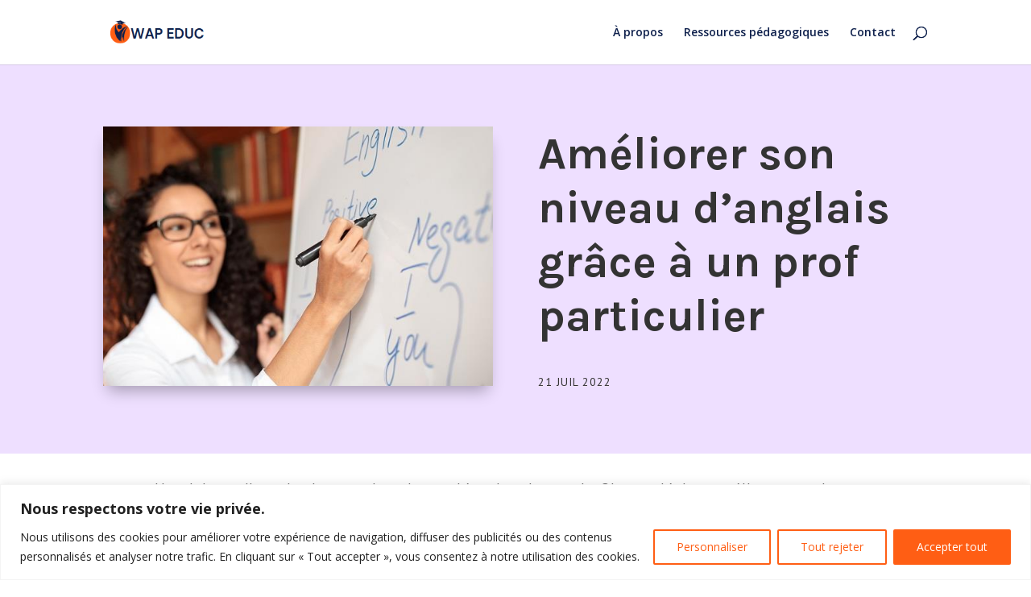

--- FILE ---
content_type: text/css
request_url: https://www.wapeduc.net/wp-content/et-cache/135/et-core-unified-tb-333-tb-501-deferred-135.min.css?ver=1751515463
body_size: 314
content:
.et_pb_section_1_tb_body.et_pb_section{padding-top:6px}.et_pb_row_1_tb_body,body #page-container .et-db #et-boc .et-l .et_pb_row_1_tb_body.et_pb_row,body.et_pb_pagebuilder_layout.single #page-container #et-boc .et-l .et_pb_row_1_tb_body.et_pb_row,body.et_pb_pagebuilder_layout.single.et_full_width_page #page-container #et-boc .et-l .et_pb_row_1_tb_body.et_pb_row{width:70%}.et_pb_code_0_tb_body{padding-top:0px;padding-bottom:0px;margin-top:0px!important;margin-bottom:0px!important}.et_pb_post_content_0_tb_body{color:#444!important;font-family:'Public Sans',Helvetica,Arial,Lucida,sans-serif;font-weight:300;font-size:18px;letter-spacing:0.5px;line-height:1.6em}.et_pb_post_content_0_tb_body p{line-height:1.6em}.et_pb_post_content_0_tb_body h1,.et_pb_post_content_0_tb_body h2,.et_pb_post_content_0_tb_body h3,.et_pb_post_content_0_tb_body h4,.et_pb_post_content_0_tb_body h5,.et_pb_post_content_0_tb_body h6{font-family:'PT Sans',Helvetica,Arial,Lucida,sans-serif}.et_pb_posts_nav.et_pb_post_nav_0_tb_body span a,.et_pb_posts_nav.et_pb_post_nav_0_tb_body span a span{font-family:'Public Sans',Helvetica,Arial,Lucida,sans-serif;color:#333333!important;letter-spacing:0.5px}.et_pb_comments_0_tb_body h1.page_title,.et_pb_comments_0_tb_body h2.page_title,.et_pb_comments_0_tb_body h3.page_title,.et_pb_comments_0_tb_body h4.page_title,.et_pb_comments_0_tb_body h5.page_title,.et_pb_comments_0_tb_body h6.page_title{font-family:'Lato',Helvetica,Arial,Lucida,sans-serif}.et_pb_comments_0_tb_body .comment-reply-title{font-family:'Public Sans',Helvetica,Arial,Lucida,sans-serif}.et_pb_comments_0_tb_body .comment_postinfo span{font-family:'Public Sans',Helvetica,Arial,Lucida,sans-serif!important}.et_pb_comments_0_tb_body .comment-content p{font-family:'Public Sans',Helvetica,Arial,Lucida,sans-serif;font-weight:300;font-size:16px;color:#444!important;letter-spacing:0.5px}.et_pb_comments_0_tb_body.et_pb_comments_module .commentlist li img.avatar{border-radius:40px 40px 40px 40px;overflow:hidden}.et_pb_comments_0_tb_body .form-submit{text-align:left}body #page-container .et_pb_section .et_pb_comments_0_tb_body.et_pb_comments_module .et_pb_button{font-size:18px;font-family:'Public Sans',Helvetica,Arial,Lucida,sans-serif!important}body #page-container .et_pb_section .et_pb_comments_0_tb_body.et_pb_comments_module .et_pb_button:after{font-size:1.6em}body.et_button_custom_icon #page-container .et_pb_comments_0_tb_body.et_pb_comments_module .et_pb_button:after{font-size:18px}.et_pb_row_1_tb_body.et_pb_row,.et_pb_comments_0_tb_body.et_pb_module{margin-left:auto!important;margin-right:auto!important}@media only screen and (max-width:980px){.et_pb_comments_0_tb_body{width:80%}body #page-container .et_pb_section .et_pb_comments_0_tb_body.et_pb_comments_module .et_pb_button:after{display:inline-block;opacity:0}body #page-container .et_pb_section .et_pb_comments_0_tb_body.et_pb_comments_module .et_pb_button:hover:after{opacity:1}}@media only screen and (max-width:767px){.et_pb_comments_0_tb_body{width:100%}body #page-container .et_pb_section .et_pb_comments_0_tb_body.et_pb_comments_module .et_pb_button:after{display:inline-block;opacity:0}body #page-container .et_pb_section .et_pb_comments_0_tb_body.et_pb_comments_module .et_pb_button:hover:after{opacity:1}}